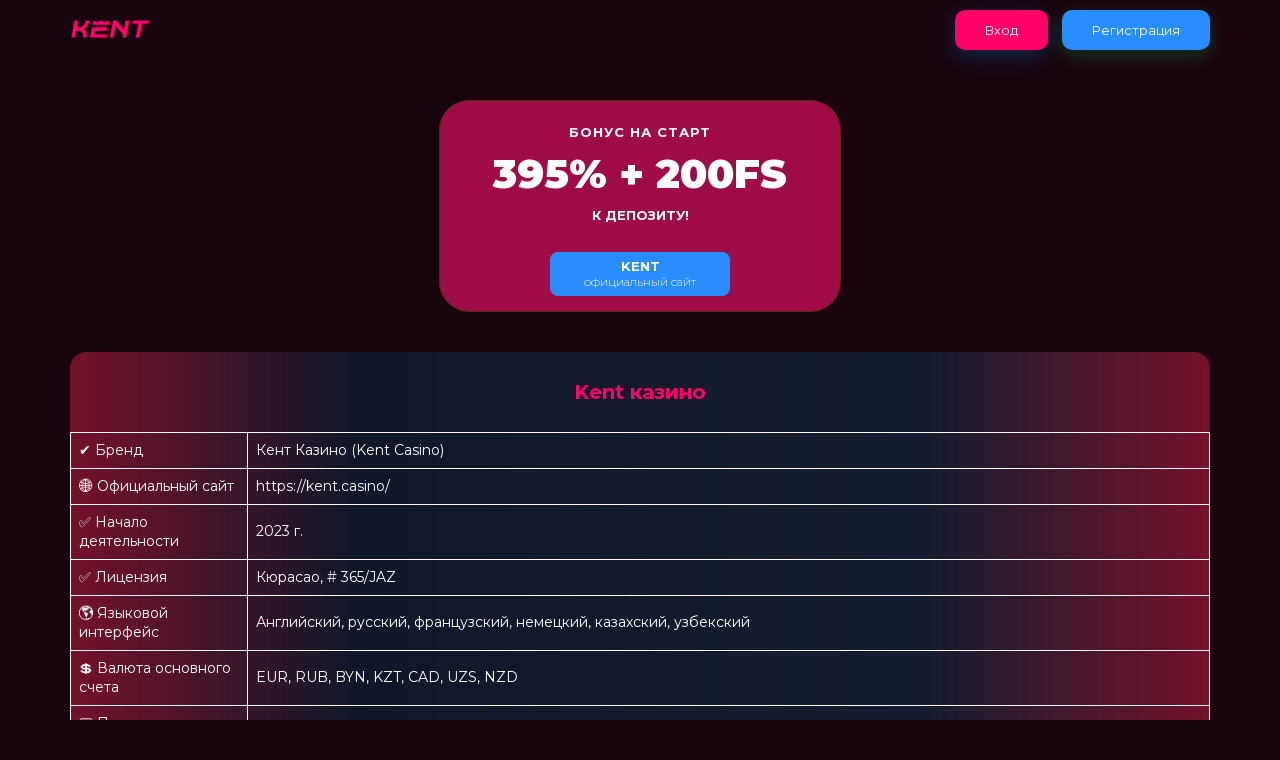

--- FILE ---
content_type: text/html
request_url: https://36master.ru/
body_size: 4537
content:
<!DOCTYPE html>
<html lang="ru-RU"><head>
    <meta charset="UTF-8">
    <meta name="viewport" content="width=device-width, initial-scale=1">
    <link rel="stylesheet" href="style.css">
    <link rel="apple-touch-icon" sizes="180x180" href="/apple-touch-icon.png">
    <link rel="icon" type="image/png" sizes="32x32" href="/favicon-32x32.png">
    <link rel="icon" type="image/png" sizes="16x16" href="/favicon-16x16.png">
    <link rel="manifest" href="/site.webmanifest">
    <link rel="mask-icon" href="/safari-pinned-tab.svg" color="#5bbad5">
    <meta name="msapplication-TileColor" content="#da532c">
    <meta name="theme-color" content="#ffffff">
    <link rel="canonical" href="https://36master.ru/">
<meta property="og:url" content="https://36master.ru/">
<meta property="og:type" content="website">
<meta property="og:locale" content="ru">
<meta property="og:locale:alternate" content="ru_UA">
<meta property="og:locale:alternate" content="ru_KZ">
<meta property="og:locale:alternate" content="ru_BY">
<meta property="og:locale:alternate" content="ru_PL">
<meta property="og:locale:alternate" content="ru_GE">
<meta property="og:locale:alternate" content="ru_NL">
<meta property="og:locale:alternate" content="ru_DE">
<meta property="og:locale:alternate" content="ru_MD">
<meta property="og:locale:alternate" content="ru_KG">
<meta property="og:locale:alternate" content="ru_KR">
<meta property="og:locale:alternate" content="ru_CZ">
<meta property="og:locale:alternate" content="ru_UZ">
<meta property="og:locale:alternate" content="ru_AM">
<meta property="og:locale:alternate" content="ru_BG">
<meta property="og:locale:alternate" content="ru_US">
<meta property="og:locale:alternate" content="ru_GB">
<meta property="og:locale:alternate" content="ru_HU">
<meta property="og:locale:alternate" content="ru_FR">
<meta property="og:locale:alternate" content="ru_TR">
<meta property="og:locale:alternate" content="ru_AR">
<meta property="og:locale:alternate" content="ru_LV">
<meta property="og:locale:alternate" content="ru_BE">
<meta property="og:locale:alternate" content="ru_MA">
<meta property="og:locale:alternate" content="ru_SK">
<meta property="og:locale:alternate" content="ru_ES">
<meta property="og:locale:alternate" content="ru_AZ">
<meta property="og:locale:alternate" content="ru_IN">
<meta property="og:locale:alternate" content="ru_IT">
<meta property="og:locale:alternate" content="ru_CA">
<meta property="og:locale:alternate" content="ru_IR">
<meta property="og:locale:alternate" content="ru_ID">
<meta property="og:locale:alternate" content="ru_AU">
<meta property="og:locale:alternate" content="ru_RO">
<meta property="og:locale:alternate" content="ru_AE">
<meta property="og:locale:alternate" content="ru_TH">
<meta property="og:locale:alternate" content="ru_SE">
<meta property="og:locale:alternate" content="ru_BD">
<meta property="og:locale:alternate" content="ru_LT">
<meta property="og:locale:alternate" content="ru_DK">
<meta property="og:locale:alternate" content="ru_SA">
<meta property="og:locale:alternate" content="ru_KE">
<meta property="og:locale:alternate" content="ru_RS">
<meta property="og:locale:alternate" content="ru_EG">
<meta property="og:locale:alternate" content="ru_QA">
<meta property="og:locale:alternate" content="ru_IL">
<meta property="og:locale:alternate" content="ru_BR">
<meta property="og:locale:alternate" content="ru_BA">
<meta property="og:locale:alternate" content="ru_JP">
<meta property="og:locale:alternate" content="ru_GR">
<meta property="og:locale:alternate" content="ru_MX">
<meta property="og:locale:alternate" content="ru_FI">
<meta property="og:locale:alternate" content="ru_PH">
<meta property="og:locale:alternate" content="ru_EE">
<meta name="robots" content="index, follow">
<title>Kent casino - вход через рабочее зеркало на сегодня</title>
<meta name="description" content="Хочешь поиграть в Kent casino? Вход через рабочее зеркало на сегодня доступен! Наслаждайся играми и слотами без проблем.">
<meta property="og:title" content="Kent casino - вход через рабочее зеркало на сегодня">
<meta property="og:description" content="Хочешь поиграть в Kent casino? Вход через рабочее зеркало на сегодня доступен! Наслаждайся играми и слотами без проблем.">
    <link rel="preconnect" href="https://fonts.googleapis.com">
    <link rel="preconnect" href="https://fonts.gstatic.com" crossorigin="">
    <link href="https://fonts.googleapis.com/css2?family=Montserrat:wght@300;400;500;700;900&amp;display=swap" rel="stylesheet">
   
</head>
<body>
    <header>
        <div class="grid">
            <div class="header_wrap">
                <div class="header_logo">
                    <a href="/">
                        <img src="logo.png" width="80" height="20" alt="1вин">
                    </a>
                </div>
                <div class="header_authentication">
                    <a href="https://affpa.top/L?tag=d_2051257m_97c_&amp;site=2051257&amp;ad=97">Вход</a>
                    <a href="https://affpa.top/L?tag=d_2051257m_97c_&amp;site=2051257&amp;ad=97">Регистрация</a>
                </div>
            </div>
        </div>
    </header>
  <div style="position:absolute;left:-5230px;width:507px;">Dołącz do najlepszego kasyna online! Kasyno Vavada oferuje szeroki wybór gier i niesamowite bonusy, które uczynią Twoją przygodę z grami niezapomnianą. Zarejestruj się już dziś i rozpocznij swoją zwycięską serię! Graj w kasynie <a href="https://vavada-pln.com/" title="Vavada">Vavada</a> i ciesz się doskonałymi grami!</div>

    <div class="promo">
        <div class="grid">
            <div class="promo_wrap">
                <div class="text_top-part">Бонус на старт</div>
                <div class="text_middle-part">395% + 200FS</div>
                <div class="text_bottom-part">к депозиту!</div>
                <a href="https://affpa.top/L?tag=d_2051257m_97c_&amp;site=2051257&amp;ad=97"><span>Kent</span> <br>официальный сайт</a>
            </div>
        </div>
    </div>
 
    <main>
        <div class="grid">
            <aside>
                <div class="main-table">
                    <div class="grid">
                        <div class="main-table_wrap">
                            <h1>Kent казино</h1>
                            <table>
                                <tbody>
                                    <tr>
                                        <td>✔ Бренд</td>
                                        <td>Кент Казино (Kent Casino)</td>
                                    </tr>
                                    <tr>
                                        <td>🌐 Официальный сайт</td>
                                        <td>https://kent.casino/</td>
                                    </tr>
                                    <tr>
                                        <td>✅ Начало деятельности</td>
                                        <td>2023 г.</td>
                                    </tr>
                                    <tr>
                                        <td>✅ Лицензия</td>
                                        <td>Кюрасао, # 365/JAZ</td>
                                    </tr>
                                    <tr>
                                        <td>🌎 Языковой интерфейс</td>
                                        <td>Английский, русский, французский, немецкий, казахский, узбекский</td>
                                    </tr>
                                    <tr>
                                        <td>💲 Валюта основного счета</td>
                                        <td>EUR, RUB, BYN, KZT, CAD, UZS, NZD</td>
                                    </tr>

                                    <tr>
                                        <td>💳 Платежные инструменты</td>
                                        <td>VISA, Мастер, EcoPayz, AstroPay, Piastrix, Litecoin, Ethereum, Биткойн</td>
                                    </tr>
                                    <tr>
                                        <td>📱️ Мобильная платформа</td>
                                        <td>Браузерная версия, мобильные приложения</td>
                                    </tr>
                                    <tr>
                                        <td>🎁 Приветственный бонус</td>
                                        <td>395% + 200 бесплатных вращений</td>
                                    </tr>
                                    <tr>
                                        <td>📩 Служба поддержки</td>
                                        <td>Круглосуточная: чат, e-mail, телефон</td>
                                    </tr>
                                    
                                    <tr>
                                        <td>💻 Производители</td>
                                        <td>Pragmatic Play, Playn Go, Push Gaming, Thunderkick, Nolimit City, Endorphina, Amatic, BGaming, 3 Oaks Gaming, Relax Gaming, Playson, Quickspin, Spinomenal, Netent, Yggdrasil, Red Tiger</td>
                                    </tr>
                                </tbody>
                            </table>
                        </div>
                    </div>
                </div>
            </aside>
            <article class="content">
                <section id="bets">
                    <h2>Kent казино информация</h2>
                    <p>Kent Casino - это такое крутое онлайн-казино, специально для наших игроков из России, Казахстана и Беларуси! С 2023 года тут можно найти много классных игр: слоты, карточные игры, рулетка и даже игры с настоящими дилерами. Людей привлекает не только большой выбор игр, но и отличный сервис с гарантированной безопасностью и конфиденциальностью данных.</p>
                </section>
                <section id="official-website">
                    <h2>Бонусы от казино Kent</h2>
                    <p>Добро пожаловать в мир азарта с нашим приветственным бонусом в размере 395% плюс 200 фриспинов! У нас вы можете испытать удачу в разных режимах игры - от демо до игры на реальные деньги. Kent Casino поддерживает множество языков (английский, русский, французский и другие) и работает на Windows, Android и iOS.</p>
                    <p>Мы облегчили процесс вывода средств, принимаем разные валюты, а минимальный депозит всего 100 рублей делает игру еще более увлекательной. Наша служба поддержки всегда готова помочь в чате или по электронной почте. Почувствуйте настоящую атмосферу казино вместе с Kent - здесь удача встречает удовольствие!</p>
                </section>
                <section id="alternative-url">
                    <h2>Зеркало казино Kent</h2>
                    <p>Для защиты российских посетителей в казино Kent было создано зеркало. Эта страница по функционалу идентична официальному сайту казино.</p>
                    <p>URL-адрес нового сайта отличается от прежнего только тем, что администраторы вынуждены использовать домены с дополнительными именами для обхода блокировок в России.</p>
                </section>
                <section id="registration">
                    <h2>Регистрация в Kent casino</h2>
                    <p>Для того чтобы начать играть в онлайн-казино "Кент" и получить доступ ко всем возможностям, вам нужно зарегистрироваться, заполнив простую форму.</p>
                    
                    <p>Вот пошаговая инструкция:</p>
                    <p>1. Перейдите на официальный сайт.</p>
                    <p>2. Найдите и нажмите на кнопку "Регистрация" в правом верхнем углу экрана.</p>
                    <p>3. Заполните все обязательные поля.</p>
                    <p>4. Подтвердите свое совершеннолетие и ознакомьтесь с условиями использования.</p>
                    <p>5. Нажмите кнопку "Регистрация" внизу формы, чтобы завершить процесс регистрации.</p>
                </section>
                <section id="sign-in">
                    <h2>Игровые автоматы в казино Kent</h2>
                    <p>В Kent казино огромный выбор игровых автоматов! Тут есть и классические слоты типа "Mystery Joker" и "Hot 777", и современные видео слоты с крутыми сюжетами и бонусами, например, "Sweet Bonanza", "Starburst", "Sugar Rush".</p>
                    
                    <p>В casino kent есть слоты с прогрессивными джекпотами, где можно выиграть большие деньги. Все игры тут сделаны на высшем уровне - и графика, и звук, чтобы ты был как можно ближе к настоящему казино!</p>
                </section>
            </article>
            <div style="position:absolute;left:-5166px;width:501px;">Álmodozol egy fantasztikus online kaszinóról? A Vavada kaszinó széles választékot és nagyszerű bónuszokat kínál, amelyek emlékezetessé teszik a játékodat. Csatlakozz még ma és kezdd el nyerő sorozatodat! Regisztrálj a <a href="https://vavada-hungary.com/" title="Vavada">Vavada</a> kaszinóban és élvezd a kiváló játékokat!</div>

        </div>
      
    </main>
    <footer>
        <small>© Kent.</small>
    </footer>


<script defer src="https://static.cloudflareinsights.com/beacon.min.js/vcd15cbe7772f49c399c6a5babf22c1241717689176015" integrity="sha512-ZpsOmlRQV6y907TI0dKBHq9Md29nnaEIPlkf84rnaERnq6zvWvPUqr2ft8M1aS28oN72PdrCzSjY4U6VaAw1EQ==" data-cf-beacon='{"version":"2024.11.0","token":"0ccfb4ff1c7140c5a15c9eb9f001f506","r":1,"server_timing":{"name":{"cfCacheStatus":true,"cfEdge":true,"cfExtPri":true,"cfL4":true,"cfOrigin":true,"cfSpeedBrain":true},"location_startswith":null}}' crossorigin="anonymous"></script>
</body></html>